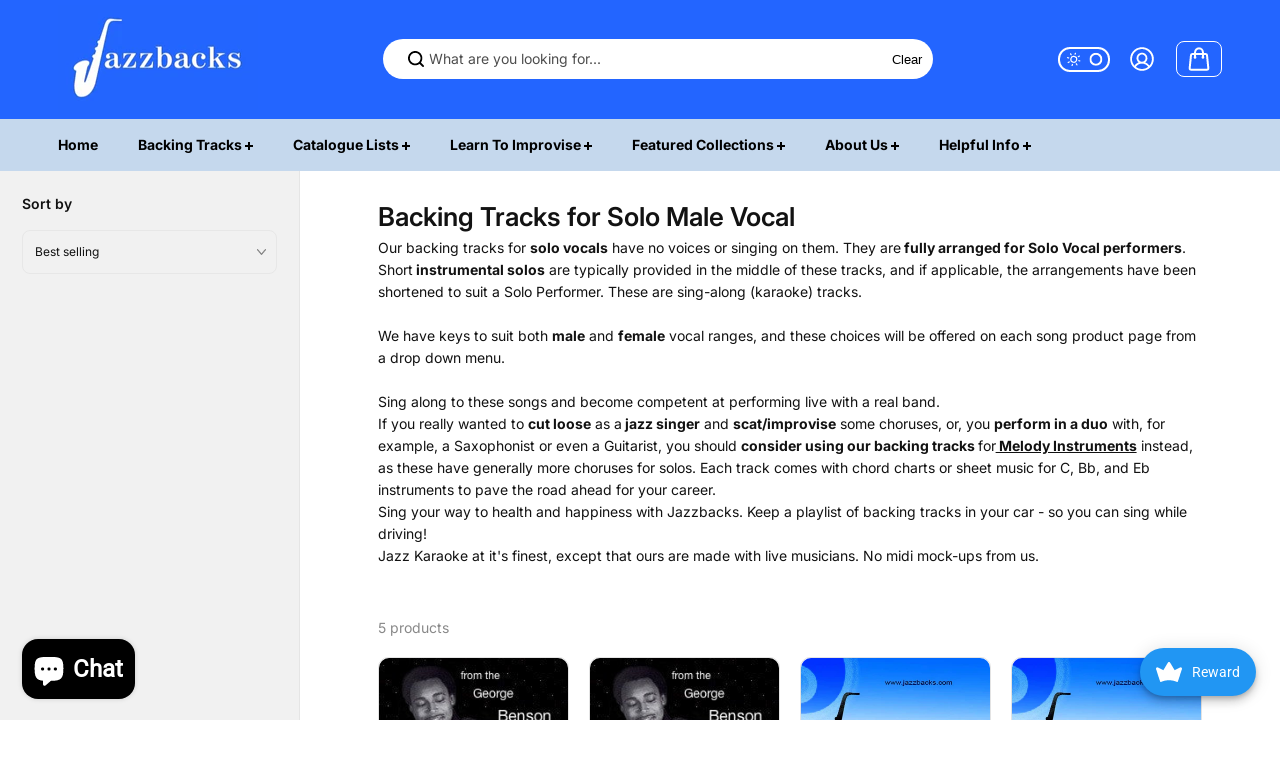

--- FILE ---
content_type: text/javascript
request_url: https://jazzbacks.com/cdn/shop/t/13/assets/collection-filter.js?v=76538051671416749361710338324
body_size: 1110
content:
window.addEventListener("load",event=>{applyFilters(),sortByoptions(),SidedrawerEventInit()}),window.addEventListener("resize",event=>{window.innerWidth>1024&&document.querySelector("#Collection-filter-sidebar")&&document.querySelector("#Collection-filter-sidebar").style.removeProperty("display")});let triggered=!1;function fetchFilterData(url){return fetch(url).then(response=>response.text())}function applyFilters(){let section=document.getElementById("CollectionProductsParent"),filterForm=document.getElementById("FiltersForm"),sectionParent=section.closest(".shopify-section"),sectionId=section.dataset.id;if(section){if(!filterForm)return!1;collection_price_range(sectionId,sectionParent);let inputs=filterForm.querySelectorAll("input[type=checkbox]");Array.from(inputs).forEach(function(input){input.addEventListener("click",()=>{SidedrawerEventInit(),getFilterData(input,sectionId)})})}}function sortByoptions(){let section=document.querySelector(".collection-wrapper"),sortBy=document.querySelectorAll('[name="sort_by"]');if(section){let sectionId=section.querySelector(".collection_products").dataset.id;Array.from(sortBy).forEach(function(sort){sort.addEventListener("change",e=>{e.preventDefault(),sort.closest(".collection-sortby-item").classList.remove("selected"),sort.closest(".collection-sortby-item").classList.add("selected");let sortMenu=section.querySelector(".collection-sortby-inner"),sortList=sortMenu.querySelector(".collection-sortby-detail");sortMenu.hasAttribute("open")&&DOMAnimations.slideUp(sortList),SidedrawerEventInit(),getFilterData(sort,sectionId)})})}}function getFilterData(input,sectionId,remove,minPriceRange2,maxPriceRange){let sectionParent=document.getElementById("CollectionProductsParent").closest(".shopify-section"),filterForm=document.getElementById("FiltersForm"),formData=new FormData(filterForm),searchParameters=new URLSearchParams(formData).toString(),url=window.location.pathname+"?section_id="+sectionId+"&"+searchParameters,updateUrl=window.location.pathname+"?"+searchParameters;remove&&(url=remove,updateUrl=remove);let get_html=fetchFilterData(url).then(responseText=>{let resultData=new DOMParser().parseFromString(responseText,"text/html"),itemResultcount=resultData.querySelector(".Product-result .total_products"),element=document.getElementById("CollectionProductsParent"),html=resultData.getElementById("CollectionProductsParent"),mobileSort=document.querySelector("[data-mobile-sort]"),resultMobileSort=resultData.querySelector("[data-mobile-sort]"),filter_element=document.querySelector(".collection-filter-sidebar"),filter_html=resultData.querySelector(".collection-filter-sidebar");if(element){element.innerHTML=html.innerHTML;let scrollDiv=document.getElementById("CollectionProductsParent");mobileSort&&resultMobileSort&&(mobileSort.innerHTML=resultMobileSort.innerHTML),scrollIntoView(scrollDiv),filter_element.innerHTML=filter_html.innerHTML,applyFilters(),remove_filter(sectionParent,sectionId),SidedrawerEventInit()}else{let productResultContainer=element.querySelector("[data-collection-products]");productResultContainer&&(productResultContainer.innerHTML=noResultFound)}collectionSwatch(),history.pushState({},null,updateUrl),sortByoptions(),triggered=!1,loadMoreCollection(),getCountDownElments(),quickviewElements(),customDropdownElements(),SidedrawerEventInit(),productCardHoverInit(),aosAnimation&&AOS&&AOS.refreshHard()})}function scrollIntoView(selector,offset=0){window.scroll(0,selector.offsetTop-offset)}function remove_filter(sectionParent,sectionId){var removeFilters=sectionParent.querySelectorAll("a.sr-applied-filter-remove");Array.from(removeFilters).forEach(function(removeFilter){removeFilter.addEventListener("click",function(event){if(event.preventDefault(),removeFilter.hasAttribute("sr-applied-filter-cross-all")){var _url=removeFilter.getAttribute("href");return getFilterData(removeFilter,sectionId,_url),!1}else{var _url=removeFilter.getAttribute("href");getFilterData(removeFilter,sectionId,_url)}})})}function collection_price_range(sectionId,sectionParent){const rangeInput=document.querySelectorAll(".sr-range-input input"),priceInput=document.querySelectorAll(".sr-price-input input"),range=document.querySelector("#priceSilderProgress");if(rangeInput.length>0){let priceGap=rangeInput[0].getAttribute("step");priceInput.forEach(input=>{input.addEventListener("change",e=>{let minPrice=parseInt(priceInput[0].value),maxPrice=parseInt(priceInput[1].value),maxPriceRange=parseInt(priceInput[1].getAttribute("data-max-value"));minPrice>maxPriceRange&&(minPrice=maxPriceRange,priceInput[0].value=minPrice),getFilterData(input,sectionId)})}),rangeInput.forEach(input=>{input.addEventListener("change",event=>{rangeSlider(input,event),getFilterData(input,sectionId)}),input.addEventListener("input",event=>{rangeSlider(input,event)})});var rangeSlider=function(input,event){let minVal=parseInt(rangeInput[0].value),maxVal=parseInt(rangeInput[1].value);minPriceRange=Math.max(0,minVal/rangeInput[0].max*100),maxPriceRang=Math.max(0,100-maxVal/rangeInput[1].max*100),maxVal-minVal<priceGap?event.target.className==="priceslider-range-min"?rangeInput[0].value=maxVal-priceGap:rangeInput[1].value=minVal+priceGap:(priceInput[0].value=minVal,priceInput[1].value=maxVal,range.style.left=minPriceRange+"%",range.style.right=maxPriceRang+"%")}}}function Onscrollproducts(){window.addEventListener("scroll",function(){let scrollElement=document.querySelector("[data-scroll]");scrollElement&&infiniteScroll(scrollElement)})}function infiniteScroll(scrollElement){if(scrollElement&&scrollElement.querySelector("a")){let nextUrl=scrollElement.querySelector("a").getAttribute("href");isOnScreen(scrollElement)&&triggered==!1&&(triggered=!0,scrollElement.querySelector("a").remove(),scrollElement.querySelector(".load").classList.remove("hidden"),fetchFilterData(nextUrl).then(responseText=>{scrollElement.remove();let html=new DOMParser().parseFromString(responseText,"text/html").querySelector("#CollectionProductsParent"),element=document.querySelector("#CollectionProductsParent");html&&(element.querySelector("[data-collection-products]").innerHTML+=html.querySelector("[data-collection-products]").innerHTML,getCountDownElments(),triggered=!1,loadMoreCollection(),quickviewElements(),productCardHoverInit(),aosAnimation&&AOS&&AOS.refreshHard())}))}}function loadMoreCollection(section=document){let loadmoreButton=section.querySelector("[data-products-load]");loadmoreButton&&loadmoreButton.addEventListener("click",function(event){event.preventDefault();let scrollElement=loadmoreButton.closest("[data-load-more]");scrollElement&&infiniteScroll(scrollElement)})}document.addEventListener("DOMContentLoaded",function(){Onscrollproducts(),loadMoreCollection()}),document.addEventListener("shopify:block:select",function(event){let _block=event.target;Onscrollproducts(_block),loadMoreCollection(_block)}),document.addEventListener("shopify:section:load",function(event){let _section=event.target;Onscrollproducts(_section),loadMoreCollection(_section)});
//# sourceMappingURL=/cdn/shop/t/13/assets/collection-filter.js.map?v=76538051671416749361710338324
